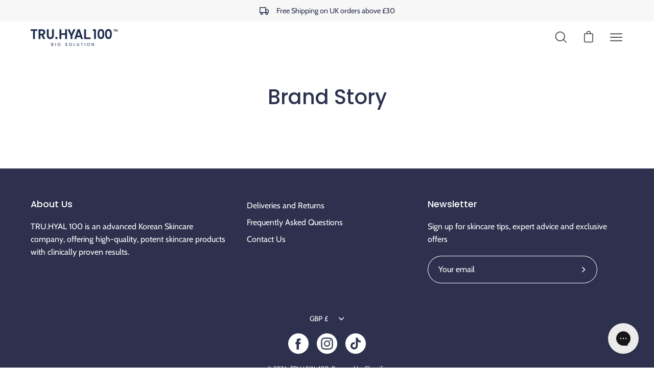

--- FILE ---
content_type: text/json
request_url: https://conf.config-security.com/model
body_size: 85
content:
{"title":"recommendation AI model (keras)","structure":"release_id=0x77:3d:47:3e:58:36:54:7f:49:20:5f:5f:53:46:72:52:22:20:42:4f:28:65:2c:2a:69:77:74:5e:23;keras;ia9yoa1zz4x65am6by4jq9nbhrutp1q3c3bf2zja4tflx6jhiicflpl4yrh2n5vxyng13r3r","weights":"../weights/773d473e.h5","biases":"../biases/773d473e.h5"}